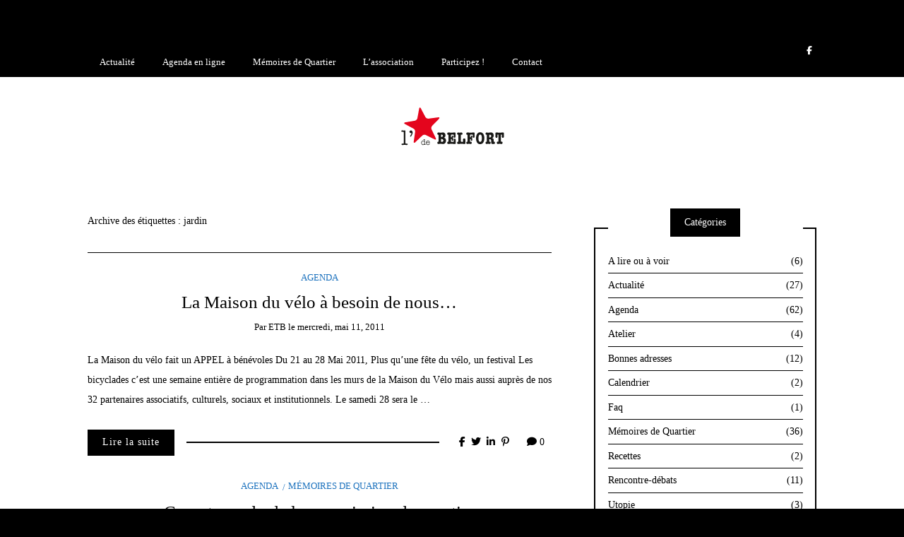

--- FILE ---
content_type: text/html; charset=UTF-8
request_url: https://www.letoiledebelfort.com/tag/jardin/
body_size: 63376
content:
<br />
<b>Notice</b>:  La fonction _load_textdomain_just_in_time a été appelée de façon <strong>incorrecte</strong>. Le chargement de la traduction pour le domaine <code>writee</code> a été déclenché trop tôt. Cela indique généralement que du code dans l’extension ou le thème s’exécute trop tôt. Les traductions doivent être chargées au moment de l’action <code>init</code> ou plus tard. Veuillez lire <a href="https://developer.wordpress.org/advanced-administration/debug/debug-wordpress/">Débogage dans WordPress</a> (en) pour plus d’informations. (Ce message a été ajouté à la version 6.7.0.) in <b>/home/letoiled/public_html/wp-includes/functions.php</b> on line <b>6131</b><br />
<!DOCTYPE html>
<!--[if IE 9]><html class="no-js ie9" lang="fr-FR"><![endif]-->
<!--[if gt IE 9]><!--><html class="no-js" lang="fr-FR"><!--<![endif]-->

<head>
  <meta charset="UTF-8">
  <meta name="viewport" content="width=device-width, initial-scale=1">
  <link rel="profile" href="http://gmpg.org/xfn/11">
  
	<title>jardin &#8211; L&rsquo;Etoile de Belfort</title>
<meta name='robots' content='max-image-preview:large' />
<link rel="alternate" type="application/rss+xml" title="L&#039;Etoile de Belfort &raquo; Flux" href="https://www.letoiledebelfort.com/feed/" />
<link rel="alternate" type="application/rss+xml" title="L&#039;Etoile de Belfort &raquo; Flux des commentaires" href="https://www.letoiledebelfort.com/comments/feed/" />
<link rel="alternate" type="application/rss+xml" title="L&#039;Etoile de Belfort &raquo; Flux de l’étiquette jardin" href="https://www.letoiledebelfort.com/tag/jardin/feed/" />
<style id='wp-img-auto-sizes-contain-inline-css' type='text/css'>
img:is([sizes=auto i],[sizes^="auto," i]){contain-intrinsic-size:3000px 1500px}
/*# sourceURL=wp-img-auto-sizes-contain-inline-css */
</style>
<style id='wp-emoji-styles-inline-css' type='text/css'>

	img.wp-smiley, img.emoji {
		display: inline !important;
		border: none !important;
		box-shadow: none !important;
		height: 1em !important;
		width: 1em !important;
		margin: 0 0.07em !important;
		vertical-align: -0.1em !important;
		background: none !important;
		padding: 0 !important;
	}
/*# sourceURL=wp-emoji-styles-inline-css */
</style>
<style id='wp-block-library-inline-css' type='text/css'>
:root{--wp-block-synced-color:#7a00df;--wp-block-synced-color--rgb:122,0,223;--wp-bound-block-color:var(--wp-block-synced-color);--wp-editor-canvas-background:#ddd;--wp-admin-theme-color:#007cba;--wp-admin-theme-color--rgb:0,124,186;--wp-admin-theme-color-darker-10:#006ba1;--wp-admin-theme-color-darker-10--rgb:0,107,160.5;--wp-admin-theme-color-darker-20:#005a87;--wp-admin-theme-color-darker-20--rgb:0,90,135;--wp-admin-border-width-focus:2px}@media (min-resolution:192dpi){:root{--wp-admin-border-width-focus:1.5px}}.wp-element-button{cursor:pointer}:root .has-very-light-gray-background-color{background-color:#eee}:root .has-very-dark-gray-background-color{background-color:#313131}:root .has-very-light-gray-color{color:#eee}:root .has-very-dark-gray-color{color:#313131}:root .has-vivid-green-cyan-to-vivid-cyan-blue-gradient-background{background:linear-gradient(135deg,#00d084,#0693e3)}:root .has-purple-crush-gradient-background{background:linear-gradient(135deg,#34e2e4,#4721fb 50%,#ab1dfe)}:root .has-hazy-dawn-gradient-background{background:linear-gradient(135deg,#faaca8,#dad0ec)}:root .has-subdued-olive-gradient-background{background:linear-gradient(135deg,#fafae1,#67a671)}:root .has-atomic-cream-gradient-background{background:linear-gradient(135deg,#fdd79a,#004a59)}:root .has-nightshade-gradient-background{background:linear-gradient(135deg,#330968,#31cdcf)}:root .has-midnight-gradient-background{background:linear-gradient(135deg,#020381,#2874fc)}:root{--wp--preset--font-size--normal:16px;--wp--preset--font-size--huge:42px}.has-regular-font-size{font-size:1em}.has-larger-font-size{font-size:2.625em}.has-normal-font-size{font-size:var(--wp--preset--font-size--normal)}.has-huge-font-size{font-size:var(--wp--preset--font-size--huge)}.has-text-align-center{text-align:center}.has-text-align-left{text-align:left}.has-text-align-right{text-align:right}.has-fit-text{white-space:nowrap!important}#end-resizable-editor-section{display:none}.aligncenter{clear:both}.items-justified-left{justify-content:flex-start}.items-justified-center{justify-content:center}.items-justified-right{justify-content:flex-end}.items-justified-space-between{justify-content:space-between}.screen-reader-text{border:0;clip-path:inset(50%);height:1px;margin:-1px;overflow:hidden;padding:0;position:absolute;width:1px;word-wrap:normal!important}.screen-reader-text:focus{background-color:#ddd;clip-path:none;color:#444;display:block;font-size:1em;height:auto;left:5px;line-height:normal;padding:15px 23px 14px;text-decoration:none;top:5px;width:auto;z-index:100000}html :where(.has-border-color){border-style:solid}html :where([style*=border-top-color]){border-top-style:solid}html :where([style*=border-right-color]){border-right-style:solid}html :where([style*=border-bottom-color]){border-bottom-style:solid}html :where([style*=border-left-color]){border-left-style:solid}html :where([style*=border-width]){border-style:solid}html :where([style*=border-top-width]){border-top-style:solid}html :where([style*=border-right-width]){border-right-style:solid}html :where([style*=border-bottom-width]){border-bottom-style:solid}html :where([style*=border-left-width]){border-left-style:solid}html :where(img[class*=wp-image-]){height:auto;max-width:100%}:where(figure){margin:0 0 1em}html :where(.is-position-sticky){--wp-admin--admin-bar--position-offset:var(--wp-admin--admin-bar--height,0px)}@media screen and (max-width:600px){html :where(.is-position-sticky){--wp-admin--admin-bar--position-offset:0px}}

/*# sourceURL=wp-block-library-inline-css */
</style><style id='global-styles-inline-css' type='text/css'>
:root{--wp--preset--aspect-ratio--square: 1;--wp--preset--aspect-ratio--4-3: 4/3;--wp--preset--aspect-ratio--3-4: 3/4;--wp--preset--aspect-ratio--3-2: 3/2;--wp--preset--aspect-ratio--2-3: 2/3;--wp--preset--aspect-ratio--16-9: 16/9;--wp--preset--aspect-ratio--9-16: 9/16;--wp--preset--color--black: #000000;--wp--preset--color--cyan-bluish-gray: #abb8c3;--wp--preset--color--white: #ffffff;--wp--preset--color--pale-pink: #f78da7;--wp--preset--color--vivid-red: #cf2e2e;--wp--preset--color--luminous-vivid-orange: #ff6900;--wp--preset--color--luminous-vivid-amber: #fcb900;--wp--preset--color--light-green-cyan: #7bdcb5;--wp--preset--color--vivid-green-cyan: #00d084;--wp--preset--color--pale-cyan-blue: #8ed1fc;--wp--preset--color--vivid-cyan-blue: #0693e3;--wp--preset--color--vivid-purple: #9b51e0;--wp--preset--gradient--vivid-cyan-blue-to-vivid-purple: linear-gradient(135deg,rgb(6,147,227) 0%,rgb(155,81,224) 100%);--wp--preset--gradient--light-green-cyan-to-vivid-green-cyan: linear-gradient(135deg,rgb(122,220,180) 0%,rgb(0,208,130) 100%);--wp--preset--gradient--luminous-vivid-amber-to-luminous-vivid-orange: linear-gradient(135deg,rgb(252,185,0) 0%,rgb(255,105,0) 100%);--wp--preset--gradient--luminous-vivid-orange-to-vivid-red: linear-gradient(135deg,rgb(255,105,0) 0%,rgb(207,46,46) 100%);--wp--preset--gradient--very-light-gray-to-cyan-bluish-gray: linear-gradient(135deg,rgb(238,238,238) 0%,rgb(169,184,195) 100%);--wp--preset--gradient--cool-to-warm-spectrum: linear-gradient(135deg,rgb(74,234,220) 0%,rgb(151,120,209) 20%,rgb(207,42,186) 40%,rgb(238,44,130) 60%,rgb(251,105,98) 80%,rgb(254,248,76) 100%);--wp--preset--gradient--blush-light-purple: linear-gradient(135deg,rgb(255,206,236) 0%,rgb(152,150,240) 100%);--wp--preset--gradient--blush-bordeaux: linear-gradient(135deg,rgb(254,205,165) 0%,rgb(254,45,45) 50%,rgb(107,0,62) 100%);--wp--preset--gradient--luminous-dusk: linear-gradient(135deg,rgb(255,203,112) 0%,rgb(199,81,192) 50%,rgb(65,88,208) 100%);--wp--preset--gradient--pale-ocean: linear-gradient(135deg,rgb(255,245,203) 0%,rgb(182,227,212) 50%,rgb(51,167,181) 100%);--wp--preset--gradient--electric-grass: linear-gradient(135deg,rgb(202,248,128) 0%,rgb(113,206,126) 100%);--wp--preset--gradient--midnight: linear-gradient(135deg,rgb(2,3,129) 0%,rgb(40,116,252) 100%);--wp--preset--font-size--small: 13px;--wp--preset--font-size--medium: 20px;--wp--preset--font-size--large: 36px;--wp--preset--font-size--x-large: 42px;--wp--preset--spacing--20: 0.44rem;--wp--preset--spacing--30: 0.67rem;--wp--preset--spacing--40: 1rem;--wp--preset--spacing--50: 1.5rem;--wp--preset--spacing--60: 2.25rem;--wp--preset--spacing--70: 3.38rem;--wp--preset--spacing--80: 5.06rem;--wp--preset--shadow--natural: 6px 6px 9px rgba(0, 0, 0, 0.2);--wp--preset--shadow--deep: 12px 12px 50px rgba(0, 0, 0, 0.4);--wp--preset--shadow--sharp: 6px 6px 0px rgba(0, 0, 0, 0.2);--wp--preset--shadow--outlined: 6px 6px 0px -3px rgb(255, 255, 255), 6px 6px rgb(0, 0, 0);--wp--preset--shadow--crisp: 6px 6px 0px rgb(0, 0, 0);}:where(.is-layout-flex){gap: 0.5em;}:where(.is-layout-grid){gap: 0.5em;}body .is-layout-flex{display: flex;}.is-layout-flex{flex-wrap: wrap;align-items: center;}.is-layout-flex > :is(*, div){margin: 0;}body .is-layout-grid{display: grid;}.is-layout-grid > :is(*, div){margin: 0;}:where(.wp-block-columns.is-layout-flex){gap: 2em;}:where(.wp-block-columns.is-layout-grid){gap: 2em;}:where(.wp-block-post-template.is-layout-flex){gap: 1.25em;}:where(.wp-block-post-template.is-layout-grid){gap: 1.25em;}.has-black-color{color: var(--wp--preset--color--black) !important;}.has-cyan-bluish-gray-color{color: var(--wp--preset--color--cyan-bluish-gray) !important;}.has-white-color{color: var(--wp--preset--color--white) !important;}.has-pale-pink-color{color: var(--wp--preset--color--pale-pink) !important;}.has-vivid-red-color{color: var(--wp--preset--color--vivid-red) !important;}.has-luminous-vivid-orange-color{color: var(--wp--preset--color--luminous-vivid-orange) !important;}.has-luminous-vivid-amber-color{color: var(--wp--preset--color--luminous-vivid-amber) !important;}.has-light-green-cyan-color{color: var(--wp--preset--color--light-green-cyan) !important;}.has-vivid-green-cyan-color{color: var(--wp--preset--color--vivid-green-cyan) !important;}.has-pale-cyan-blue-color{color: var(--wp--preset--color--pale-cyan-blue) !important;}.has-vivid-cyan-blue-color{color: var(--wp--preset--color--vivid-cyan-blue) !important;}.has-vivid-purple-color{color: var(--wp--preset--color--vivid-purple) !important;}.has-black-background-color{background-color: var(--wp--preset--color--black) !important;}.has-cyan-bluish-gray-background-color{background-color: var(--wp--preset--color--cyan-bluish-gray) !important;}.has-white-background-color{background-color: var(--wp--preset--color--white) !important;}.has-pale-pink-background-color{background-color: var(--wp--preset--color--pale-pink) !important;}.has-vivid-red-background-color{background-color: var(--wp--preset--color--vivid-red) !important;}.has-luminous-vivid-orange-background-color{background-color: var(--wp--preset--color--luminous-vivid-orange) !important;}.has-luminous-vivid-amber-background-color{background-color: var(--wp--preset--color--luminous-vivid-amber) !important;}.has-light-green-cyan-background-color{background-color: var(--wp--preset--color--light-green-cyan) !important;}.has-vivid-green-cyan-background-color{background-color: var(--wp--preset--color--vivid-green-cyan) !important;}.has-pale-cyan-blue-background-color{background-color: var(--wp--preset--color--pale-cyan-blue) !important;}.has-vivid-cyan-blue-background-color{background-color: var(--wp--preset--color--vivid-cyan-blue) !important;}.has-vivid-purple-background-color{background-color: var(--wp--preset--color--vivid-purple) !important;}.has-black-border-color{border-color: var(--wp--preset--color--black) !important;}.has-cyan-bluish-gray-border-color{border-color: var(--wp--preset--color--cyan-bluish-gray) !important;}.has-white-border-color{border-color: var(--wp--preset--color--white) !important;}.has-pale-pink-border-color{border-color: var(--wp--preset--color--pale-pink) !important;}.has-vivid-red-border-color{border-color: var(--wp--preset--color--vivid-red) !important;}.has-luminous-vivid-orange-border-color{border-color: var(--wp--preset--color--luminous-vivid-orange) !important;}.has-luminous-vivid-amber-border-color{border-color: var(--wp--preset--color--luminous-vivid-amber) !important;}.has-light-green-cyan-border-color{border-color: var(--wp--preset--color--light-green-cyan) !important;}.has-vivid-green-cyan-border-color{border-color: var(--wp--preset--color--vivid-green-cyan) !important;}.has-pale-cyan-blue-border-color{border-color: var(--wp--preset--color--pale-cyan-blue) !important;}.has-vivid-cyan-blue-border-color{border-color: var(--wp--preset--color--vivid-cyan-blue) !important;}.has-vivid-purple-border-color{border-color: var(--wp--preset--color--vivid-purple) !important;}.has-vivid-cyan-blue-to-vivid-purple-gradient-background{background: var(--wp--preset--gradient--vivid-cyan-blue-to-vivid-purple) !important;}.has-light-green-cyan-to-vivid-green-cyan-gradient-background{background: var(--wp--preset--gradient--light-green-cyan-to-vivid-green-cyan) !important;}.has-luminous-vivid-amber-to-luminous-vivid-orange-gradient-background{background: var(--wp--preset--gradient--luminous-vivid-amber-to-luminous-vivid-orange) !important;}.has-luminous-vivid-orange-to-vivid-red-gradient-background{background: var(--wp--preset--gradient--luminous-vivid-orange-to-vivid-red) !important;}.has-very-light-gray-to-cyan-bluish-gray-gradient-background{background: var(--wp--preset--gradient--very-light-gray-to-cyan-bluish-gray) !important;}.has-cool-to-warm-spectrum-gradient-background{background: var(--wp--preset--gradient--cool-to-warm-spectrum) !important;}.has-blush-light-purple-gradient-background{background: var(--wp--preset--gradient--blush-light-purple) !important;}.has-blush-bordeaux-gradient-background{background: var(--wp--preset--gradient--blush-bordeaux) !important;}.has-luminous-dusk-gradient-background{background: var(--wp--preset--gradient--luminous-dusk) !important;}.has-pale-ocean-gradient-background{background: var(--wp--preset--gradient--pale-ocean) !important;}.has-electric-grass-gradient-background{background: var(--wp--preset--gradient--electric-grass) !important;}.has-midnight-gradient-background{background: var(--wp--preset--gradient--midnight) !important;}.has-small-font-size{font-size: var(--wp--preset--font-size--small) !important;}.has-medium-font-size{font-size: var(--wp--preset--font-size--medium) !important;}.has-large-font-size{font-size: var(--wp--preset--font-size--large) !important;}.has-x-large-font-size{font-size: var(--wp--preset--font-size--x-large) !important;}
/*# sourceURL=global-styles-inline-css */
</style>

<style id='classic-theme-styles-inline-css' type='text/css'>
/*! This file is auto-generated */
.wp-block-button__link{color:#fff;background-color:#32373c;border-radius:9999px;box-shadow:none;text-decoration:none;padding:calc(.667em + 2px) calc(1.333em + 2px);font-size:1.125em}.wp-block-file__button{background:#32373c;color:#fff;text-decoration:none}
/*# sourceURL=/wp-includes/css/classic-themes.min.css */
</style>
<link rel='stylesheet' id='WRT-style-css' href='https://www.letoiledebelfort.com/wp-content/themes/writee/style.css?ver=6.9' type='text/css' media='all' />
<link rel='stylesheet' id='WRT-main-style-css' href='https://www.letoiledebelfort.com/wp-content/themes/writee/assets/css/style-ltr.css?ver=6.9' type='text/css' media='all' />
<link rel='stylesheet' id='ngg_trigger_buttons-css' href='https://www.letoiledebelfort.com/wp-content/plugins/nextgen-gallery/static/GalleryDisplay/trigger_buttons.css?ver=4.0.4' type='text/css' media='all' />
<link rel='stylesheet' id='fancybox-0-css' href='https://www.letoiledebelfort.com/wp-content/plugins/nextgen-gallery/static/Lightbox/fancybox/jquery.fancybox-1.3.4.css?ver=4.0.4' type='text/css' media='all' />
<link rel='stylesheet' id='fontawesome_v4_shim_style-css' href='https://www.letoiledebelfort.com/wp-content/plugins/nextgen-gallery/static/FontAwesome/css/v4-shims.min.css?ver=6.9' type='text/css' media='all' />
<link rel='stylesheet' id='fontawesome-css' href='https://www.letoiledebelfort.com/wp-content/plugins/nextgen-gallery/static/FontAwesome/css/all.min.css?ver=6.9' type='text/css' media='all' />
<link rel='stylesheet' id='nextgen_pagination_style-css' href='https://www.letoiledebelfort.com/wp-content/plugins/nextgen-gallery/static/GalleryDisplay/pagination_style.css?ver=4.0.4' type='text/css' media='all' />
<link rel='stylesheet' id='nextgen_basic_thumbnails_style-css' href='https://www.letoiledebelfort.com/wp-content/plugins/nextgen-gallery/static/Thumbnails/nextgen_basic_thumbnails.css?ver=4.0.4' type='text/css' media='all' />
<link rel='stylesheet' id='nextgen_widgets_style-css' href='https://www.letoiledebelfort.com/wp-content/plugins/nextgen-gallery/static/Widget/display.css?ver=4.0.4' type='text/css' media='all' />
<script type="text/javascript" src="https://www.letoiledebelfort.com/wp-includes/js/jquery/jquery.min.js?ver=3.7.1" id="jquery-core-js"></script>
<script type="text/javascript" src="https://www.letoiledebelfort.com/wp-includes/js/jquery/jquery-migrate.min.js?ver=3.4.1" id="jquery-migrate-js"></script>
<script type="text/javascript" id="photocrati_ajax-js-extra">
/* <![CDATA[ */
var photocrati_ajax = {"url":"https://www.letoiledebelfort.com/index.php?photocrati_ajax=1","rest_url":"https://www.letoiledebelfort.com/wp-json/","wp_home_url":"https://www.letoiledebelfort.com","wp_site_url":"https://www.letoiledebelfort.com","wp_root_url":"https://www.letoiledebelfort.com","wp_plugins_url":"https://www.letoiledebelfort.com/wp-content/plugins","wp_content_url":"https://www.letoiledebelfort.com/wp-content","wp_includes_url":"https://www.letoiledebelfort.com/wp-includes/","ngg_param_slug":"nggallery","rest_nonce":"a69560c723"};
//# sourceURL=photocrati_ajax-js-extra
/* ]]> */
</script>
<script type="text/javascript" src="https://www.letoiledebelfort.com/wp-content/plugins/nextgen-gallery/static/Legacy/ajax.min.js?ver=4.0.4" id="photocrati_ajax-js"></script>
<script type="text/javascript" src="https://www.letoiledebelfort.com/wp-content/plugins/nextgen-gallery/static/FontAwesome/js/v4-shims.min.js?ver=5.3.1" id="fontawesome_v4_shim-js"></script>
<script type="text/javascript" defer crossorigin="anonymous" data-auto-replace-svg="false" data-keep-original-source="false" data-search-pseudo-elements src="https://www.letoiledebelfort.com/wp-content/plugins/nextgen-gallery/static/FontAwesome/js/all.min.js?ver=5.3.1" id="fontawesome-js"></script>
<script type="text/javascript" src="https://www.letoiledebelfort.com/wp-content/plugins/nextgen-gallery/static/Thumbnails/nextgen_basic_thumbnails.js?ver=4.0.4" id="nextgen_basic_thumbnails_script-js"></script>
<link rel="https://api.w.org/" href="https://www.letoiledebelfort.com/wp-json/" /><link rel="alternate" title="JSON" type="application/json" href="https://www.letoiledebelfort.com/wp-json/wp/v2/tags/485" /><link rel="EditURI" type="application/rsd+xml" title="RSD" href="https://www.letoiledebelfort.com/xmlrpc.php?rsd" />
<meta name="generator" content="WordPress 6.9" />
<style type="text/css">html, body {font-size:14px;line-height:1.2;}.entry-content a:not([class]), a:active, a:focus, a:hover{color:#1e73be}.social-navigation.theme-colors,
		.comments-area .comments-list .comment .comment-meta .comment-header .comment-reply,
		.entry .entry-header .entry-meta .entry-cat,
		.entry .entry-quote-author,
		.widget.widget_recent-post .entry-list .entry .entry-meta .entry-cat, 
		.widget.widget_popular-post .entry-list .entry .entry-meta .entry-cat, 
		.widget.widget_posts .entry-list .entry .entry-meta .entry-cat, 
		.widget.widget_posts .entry .entry-meta .entry-cat, 
		.widget.widget_wrt_recent_posts .entry .entry-meta .entry-cat, 
		.widget.widget_related_posts .entry .entry-meta .entry-cat,
		.widget.widget_categories ul li a:hover,
		.widget.widget_product_categories ul li a:hover,
		.widget.widget_archive ul li a:hover,
		.widget.widget_archives ul li a:hover,
		.widget.widget_twitter .tweets-list .tweet a,
		.widget.widget_recent_comments .recentcomments span a{ color :#1e73be}
		.widget.widget_categories ul li a:before,
		.widget.widget_nav_menu ul li a::before, 
		.widget.widget_pages ul li a::before, 
		.widget.widget_meta ul li a::before, 
		.widget.widget_product_categories ul li a:before,
		.widget.widget_archive ul li a:before, 
		.widget.widget_archives ul li a:before {background-color: #1e73be }.widget.widget_tag_cloud .tagcloud a:hover {
			color:#1e73be;
			border-color:#1e73be}.pace-running .pace{background-color:#ffffff;}
	.pace-done .pace{background-color:transparent;}
	.pace {
	  -webkit-pointer-events: none;
	  pointer-events: none;

	  -webkit-user-select: none;
	  -moz-user-select: none;
	  user-select: none;

	  position: fixed;
	  top: 0;
	  left: 0;
	  width: 100%;
	  z-index:9999;

	  -webkit-transform: translate3d(0, -50px, 0);
	  -ms-transform: translate3d(0, -50px, 0);
	  transform: translate3d(0, -50px, 0);

	  -webkit-transition: -webkit-transform .5s ease-out;
	  -ms-transition: -webkit-transform .5s ease-out;
	  transition: transform .5s ease-out;
	}

	.pace.pace-active {
	  -webkit-transform: translate3d(0, 0, 0);
	  -ms-transform: translate3d(0, 0, 0);
	  transform: translate3d(0, 0, 0);
	}

	.pace .pace-progress {
	  display: block;
	  position: fixed;
	  z-index: 2000;
	  top: 0;
	  right: 100%;
	  width: 100%;
	  height: 5px;
	  background:#1e73be;
	  pointer-events: none;
	}
   </style><script> 
	var RTL = false;
	</script><style type="text/css">.recentcomments a{display:inline !important;padding:0 !important;margin:0 !important;}</style><style type="text/css" id="custom-background-css">
body.custom-background { background-color: #000000; }
</style>
	  
<link rel='stylesheet' id='nextgen_basic_singlepic_style-css' href='https://www.letoiledebelfort.com/wp-content/plugins/nextgen-gallery/static/SinglePicture/nextgen_basic_singlepic.css?ver=4.0.4' type='text/css' media='all' />
<link rel='stylesheet' id='mediaelement-css' href='https://www.letoiledebelfort.com/wp-includes/js/mediaelement/mediaelementplayer-legacy.min.css?ver=4.2.17' type='text/css' media='all' />
<link rel='stylesheet' id='wp-mediaelement-css' href='https://www.letoiledebelfort.com/wp-includes/js/mediaelement/wp-mediaelement.min.css?ver=6.9' type='text/css' media='all' />
</head>
<body id="site-body" class="archive tag tag-jardin tag-485 custom-background wp-custom-logo wp-theme-writee theme-header4">
<div class="site-mobile-navigation"></div>
<div class="site-wrapper  shadow-wrapper">
		<header id="site-header" class="site-header">
		<div class="site-header-top">
			<div class="site-container">
				<div class="site-row">
					
					<div class="site-header-top-left site-column-9">
					
												<nav class="primary-navigation" id="primary-navigation">
							
							<ul id="menu-menu-principale" class=""><li id="menu-item-3352" class="menu-item menu-item-type-taxonomy menu-item-object-category menu-item-3352"><a href="https://www.letoiledebelfort.com/category/actualite/">Actualité</a></li>
<li id="menu-item-3205" class="menu-item menu-item-type-post_type menu-item-object-page menu-item-3205"><a href="https://www.letoiledebelfort.com/agenda/">Agenda en ligne</a></li>
<li id="menu-item-3351" class="menu-item menu-item-type-taxonomy menu-item-object-category menu-item-3351"><a href="https://www.letoiledebelfort.com/category/memoires-de-quartier/">Mémoires de Quartier</a></li>
<li id="menu-item-3216" class="menu-item menu-item-type-post_type menu-item-object-page menu-item-3216"><a href="https://www.letoiledebelfort.com/lassociation/">L&rsquo;association</a></li>
<li id="menu-item-3206" class="menu-item menu-item-type-post_type menu-item-object-page menu-item-3206"><a href="https://www.letoiledebelfort.com/participez/">Participez !</a></li>
<li id="menu-item-3207" class="menu-item menu-item-type-post_type menu-item-object-page menu-item-3207"><a href="https://www.letoiledebelfort.com/contact/">Contact</a></li>
</ul>						</nav>
						<a href="https://www.letoiledebelfort.com" class="mobile-navigation-toggle"></a>
											</div>
					
					
		<div class="site-header-top-right site-column-3">
			<nav id="social-navigation" class="social-navigation default-colors"><ul><li><a href="https://www.facebook.com/LEtoile-de-Belfort-157210797675861/" target="_blank"><span class="fa fa-facebook"></span></a></li></ul></nav>
		</div>				</div>
			</div>
		</div>
		
		<div class="site-header-bottom">
			<div class="site-container">
				<div class="site-row">
					<div class="site-header-middle-center">
						<div class="site-brand">
												
							<h1 class="site-logo">							<a href="https://www.letoiledebelfort.com/" class="custom-logo-link" rel="home"><img width="154" height="63" src="https://www.letoiledebelfort.com/wp-content/uploads/2018/09/logo.png" class="custom-logo" alt="L&rsquo;Etoile de Belfort" decoding="async" /></a>							</h1>							
												
					
												
						<a href="https://www.letoiledebelfort.com/" class="mobile-navigation-toggle"></a>
						</div>
					</div>
				</div>
			</div>
		</div>
    </header><!-- / header -->	<section class="site-main with-right-sidebar ">
	
        <div class="site-container">
            <div class="site-row">
				
				<div class="site-content compact-view with-sidebar " id="site-content" role="main">
				
                   
                    <div class="site-content-header">
						<h6 class="site-header-title">
							Archive des étiquettes : <span>jardin</span>														<a title="Abonnement RSS" href="https://www.letoiledebelfort.com/tag/jardin/feed/"><span class="ion-social-rss"></span></a>
							
						</h6>
						
					</div>
		
					
<div class="standard-container">
	<article id="entry-576" class="post-576 post type-post status-publish format-standard hentry category-agenda tag-a-ne-pas-manquer tag-alice tag-ambiances tag-association-toulouse tag-aujourd-hui tag-bd tag-boulevard tag-circulation-automobile tag-concerts tag-gare-matabiau tag-habitants tag-histoire-locale-quartier tag-initiative-citoyenne tag-jardin tag-l-equipe tag-les-voisins tag-maison-du-velo tag-petites-mains tag-plein-air tag-quartier-chaud-de-toulouse tag-rendez-vous tag-spectacles-de-rue tag-tables-basses tag-vendredi-13 entry entry-center"style="text-align:center;">
	<div class="entry-row">
		<div class="entry-full-center">
				<div class="entry-header">
		<div class="entry-meta">
			<span class="entry-cat"><a href="https://www.letoiledebelfort.com/category/agenda/" rel="category tag">Agenda</a></span>
		</div>
		<h2 class="entry-title"><a href="https://www.letoiledebelfort.com/la-maison-du-velo-a-besoin-de-nous/">La Maison du vélo à besoin de nous&#8230;</a></h2>		<div class="entry-meta">
			<span class="entry-author">Par <a href="https://www.letoiledebelfort.com/author/etb/" title="Articles par ETB" rel="author">ETB</a> </span>
			<span class="entry-date">le <a href="https://www.letoiledebelfort.com/2011/05/">mercredi, mai 11, 2011</a></span>
		</div>
	</div>			<div class="entry-content">
				
				<p>La Maison du vélo fait un APPEL à bénévoles Du 21 au 28 Mai 2011, Plus qu’une fête du vélo, un festival Les bicyclades c’est une semaine entière de programmation dans les murs de la Maison du Vélo mais aussi auprès de nos 32 partenaires associatifs, culturels, sociaux et institutionnels. Le samedi 28 sera le &hellip;</p>
				
			</div>
			
	<div class="entry-footer">
				<div class="entry-footer-top">
			<a href="https://www.letoiledebelfort.com/la-maison-du-velo-a-besoin-de-nous/" title="La Maison du vélo à besoin de nous&#8230;" class="entry-button">Lire la suite</a>
		</div>
				<div class="entry-footer-bottom">
			<div class="entry-share">
				<ul><li><a href="https://www.facebook.com/sharer/sharer.php?u=https://www.letoiledebelfort.com/la-maison-du-velo-a-besoin-de-nous/" onclick="window.open(this.href, 'facebook-share','width=580,height=296');return false;"><span class="fa fa-facebook"></span></a></li><li><a href="http://twitter.com/share?text=La%20Maison%20du%20vélo%20à%20besoin%20de%20nous&#8230;&#038;url=https://www.letoiledebelfort.com/la-maison-du-velo-a-besoin-de-nous/" onclick="window.open(this.href, 'twitter-share', 'width=550,height=235');return false;"><span class="fa fa-twitter"></span></a></li><li><a href="https://www.linkedin.com/shareArticle?mini=true&#038;url=https://www.letoiledebelfort.com/la-maison-du-velo-a-besoin-de-nous/&#038;title=La%20Maison%20du%20vélo%20à%20besoin%20de%20nous&#8230;" onclick="window.open(this.href, 'linkedIn-share', 'width=550,height=550');return false;"><span class="fa fa-linkedin"></span></a></li><li><a href="#" onclick="window.open('http://pinterest.com/pin/create/button/?url=https://www.letoiledebelfort.com/la-maison-du-velo-a-besoin-de-nous/&#038;media=&#038;description=La%20Maison%20du%20vélo%20à%20besoin%20de%20nous&#8230;', 'pinterest-share', 'width=490,height=530');return false;"><span class="fa fa-pinterest-p"></span></a></li></ul>			</div>
			<div class="entry-comments">
				<a href="https://www.letoiledebelfort.com/la-maison-du-velo-a-besoin-de-nous/#respond"><span class="fa fa-comment"></span>
					<span class="comments-counting">0</span>
				</a>
			</div>
		</div>
	</div>		</div>
	</div>
</article><article id="entry-270" class="post-270 post type-post status-publish format-standard hentry category-agenda category-memoires-de-quartier tag-allees-jean-jaures tag-association-de-quartier tag-boite-de-nuit tag-cadre-de-vie tag-cafarelli tag-ces tag-commission-de-quartier tag-compte-rendu tag-constructions tag-gare-matabiau tag-habitants tag-histoire-locale-quartier tag-jardin tag-les-habitants tag-mise-en-place tag-passages tag-pierre-riquet tag-place-belfort-toulouse tag-place-de-belfort tag-place-toulouse tag-police-nationale tag-quartier-1-3 tag-quartier-chaud-de-toulouse tag-quartiers-de-toulouse tag-rue-bayard tag-rue-belfort tag-rue-caffarelli-toulouse tag-rue-heliot tag-vide-grenier tag-violence tag-zone-30 entry entry-center"style="text-align:center;">
	<div class="entry-row">
		<div class="entry-full-center">
				<div class="entry-header">
		<div class="entry-meta">
			<span class="entry-cat"><a href="https://www.letoiledebelfort.com/category/agenda/" rel="category tag">Agenda</a> <a href="https://www.letoiledebelfort.com/category/memoires-de-quartier/" rel="category tag">Mémoires de Quartier</a></span>
		</div>
		<h2 class="entry-title"><a href="https://www.letoiledebelfort.com/compte-rendu-de-la-commission-de-quartier-du-13-decembre-2010/">Compte rendu de la commission de quartier</a></h2>		<div class="entry-meta">
			<span class="entry-author">Par <a href="https://www.letoiledebelfort.com/author/numero-cinq/" title="Articles par numero cinq" rel="author">numero cinq</a> </span>
			<span class="entry-date">le <a href="https://www.letoiledebelfort.com/2010/12/">jeudi, décembre 16, 2010</a></span>
		</div>
	</div>			<div class="entry-content">
				
				<p>L&rsquo;association, représentée par trois de ses membres était présente à la commission du quartier du 13 décembre dernier. Avec la présence d&rsquo;élus de la mairie, ces réunions permettent de remonter concrètement les revendications des habitants du quartier, d&rsquo;échanger autour de la politique de la ville et de proposer la mise en place d&rsquo;actions visant à &hellip;</p>
				
			</div>
			
	<div class="entry-footer">
				<div class="entry-footer-top">
			<a href="https://www.letoiledebelfort.com/compte-rendu-de-la-commission-de-quartier-du-13-decembre-2010/" title="Compte rendu de la commission de quartier" class="entry-button">Lire la suite</a>
		</div>
				<div class="entry-footer-bottom">
			<div class="entry-share">
				<ul><li><a href="https://www.facebook.com/sharer/sharer.php?u=https://www.letoiledebelfort.com/compte-rendu-de-la-commission-de-quartier-du-13-decembre-2010/" onclick="window.open(this.href, 'facebook-share','width=580,height=296');return false;"><span class="fa fa-facebook"></span></a></li><li><a href="http://twitter.com/share?text=Compte%20rendu%20de%20la%20commission%20de%20quartier&#038;url=https://www.letoiledebelfort.com/compte-rendu-de-la-commission-de-quartier-du-13-decembre-2010/" onclick="window.open(this.href, 'twitter-share', 'width=550,height=235');return false;"><span class="fa fa-twitter"></span></a></li><li><a href="https://www.linkedin.com/shareArticle?mini=true&#038;url=https://www.letoiledebelfort.com/compte-rendu-de-la-commission-de-quartier-du-13-decembre-2010/&#038;title=Compte%20rendu%20de%20la%20commission%20de%20quartier" onclick="window.open(this.href, 'linkedIn-share', 'width=550,height=550');return false;"><span class="fa fa-linkedin"></span></a></li><li><a href="#" onclick="window.open('http://pinterest.com/pin/create/button/?url=https://www.letoiledebelfort.com/compte-rendu-de-la-commission-de-quartier-du-13-decembre-2010/&#038;media=&#038;description=Compte%20rendu%20de%20la%20commission%20de%20quartier', 'pinterest-share', 'width=490,height=530');return false;"><span class="fa fa-pinterest-p"></span></a></li></ul>			</div>
			<div class="entry-comments">
				<a href="https://www.letoiledebelfort.com/compte-rendu-de-la-commission-de-quartier-du-13-decembre-2010/#respond"><span class="fa fa-comment"></span>
					<span class="comments-counting">0</span>
				</a>
			</div>
		</div>
	</div>		</div>
	</div>
</article></div>					
									</div>
			
								<div class="site-sidebar" id="sidebar" role="complementary">
					<aside id="categories-2" class="widget widget_categories"><h6 class="widget-title"><span>Catégories</span></h6>
			<ul>
					<li class="cat-item cat-item-7"><a href="https://www.letoiledebelfort.com/category/avoir/">A lire ou à voir<span>(6)</span></a> 
</li>
	<li class="cat-item cat-item-1"><a href="https://www.letoiledebelfort.com/category/actualite/">Actualité<span>(27)</span></a> 
</li>
	<li class="cat-item cat-item-6"><a href="https://www.letoiledebelfort.com/category/agenda/">Agenda<span>(62)</span></a> 
</li>
	<li class="cat-item cat-item-10"><a href="https://www.letoiledebelfort.com/category/atelier/">Atelier<span>(4)</span></a> 
</li>
	<li class="cat-item cat-item-3"><a href="https://www.letoiledebelfort.com/category/bonnes-adresses/">Bonnes adresses<span>(12)</span></a> 
</li>
	<li class="cat-item cat-item-258"><a href="https://www.letoiledebelfort.com/category/calendrier/">Calendrier<span>(2)</span></a> 
</li>
	<li class="cat-item cat-item-11"><a href="https://www.letoiledebelfort.com/category/faq/">Faq<span>(1)</span></a> 
</li>
	<li class="cat-item cat-item-135"><a href="https://www.letoiledebelfort.com/category/memoires-de-quartier/">Mémoires de Quartier<span>(36)</span></a> 
</li>
	<li class="cat-item cat-item-604"><a href="https://www.letoiledebelfort.com/category/recettes/">Recettes<span>(2)</span></a> 
</li>
	<li class="cat-item cat-item-605"><a href="https://www.letoiledebelfort.com/category/rencontre-debats/">Rencontre-débats<span>(11)</span></a> 
</li>
	<li class="cat-item cat-item-5"><a href="https://www.letoiledebelfort.com/category/utopie/">Utopie<span>(3)</span></a> 
</li>
			</ul>

			</aside><aside id="pages-3" class="widget widget_pages"><h6 class="widget-title"><span>Pages</span></h6>
			<ul>
				<li class="page_item page-item-934"><a href="https://www.letoiledebelfort.com/agenda/">Agenda en ligne</a></li>
<li class="page_item page-item-10"><a href="https://www.letoiledebelfort.com/contact/">Contact</a></li>
<li class="page_item page-item-3212"><a href="https://www.letoiledebelfort.com/lassociation/">L&rsquo;association</a></li>
<li class="page_item page-item-14"><a href="https://www.letoiledebelfort.com/participez/">Participez !</a></li>
			</ul>

			</aside>
		<aside id="recent-posts-4" class="widget widget_recent_entries">
		<h6 class="widget-title"><span>Articles récents</span></h6>
		<ul>
											<li>
					<a href="https://www.letoiledebelfort.com/fete-du-quartier-belfort-edition-2023/">Fête du quartier Belfort, édition 2023</a>
									</li>
											<li>
					<a href="https://www.letoiledebelfort.com/vide-grenier-de-printemps/">Vide-grenier de printemps (mai 2023)</a>
									</li>
											<li>
					<a href="https://www.letoiledebelfort.com/belfort-fait-son-repas-de-quartier/">Belfort fait son repas de quartier !</a>
									</li>
											<li>
					<a href="https://www.letoiledebelfort.com/carnaval-de-belfort-cest-le-22-mars/">Carnaval de Belfort : c&rsquo;est le 22 mars !!!</a>
									</li>
											<li>
					<a href="https://www.letoiledebelfort.com/le-pere-noel-est-a-belfort-rdv-jeudi-15-decembre-a-partir-de-18h00/">Le Père Noël est à Belfort ! RDV jeudi 21 décembre à partir de 18h00</a>
									</li>
					</ul>

		</aside><aside id="media_video-2" class="widget widget_media_video"><div style="width:100%;" class="wp-video"><video class="wp-video-shortcode" id="video-270-1" preload="metadata" controls="controls"><source type="video/mp4" src="https://www.letoiledebelfort.com/wp-content/uploads/2014/02/belfort-facebook2.mp4?_=1" /><source type="video/mp4" src="http://www.letoiledebelfort.com/wp-content/uploads/2014/02/belfort-facebook2.mp4?_=1" /><a href="https://www.letoiledebelfort.com/wp-content/uploads/2014/02/belfort-facebook2.mp4">https://www.letoiledebelfort.com/wp-content/uploads/2014/02/belfort-facebook2.mp4</a></video></div></aside><aside id="ngg-images-2" class="widget ngg_images"><div class="hslice" id="ngg-webslice"><h6 class="entry-title widget-title"><span>Gallerie</span></h6><div class="ngg-widget entry-content">
			<a href="https://www.letoiledebelfort.com/wp-content/gallery/memoires/plan-place-belfort-scaled.jpg"
			title=" "
			data-image-id='593'
			class="ngg-fancybox" rel="e27d748e9e8073250b57ed70e82c4761"			><img title="plan-place-belfort-scaled"
				alt="plan-place-belfort-scaled"
				src="https://www.letoiledebelfort.com/wp-content/gallery/memoires/thumbs/thumbs_plan-place-belfort-scaled.jpg"
				width="105"
				height="80"
			/></a>
			<a href="https://www.letoiledebelfort.com/wp-content/gallery/memoires/1561899085-Toulouse-LVC-Labouche-2767.jpg"
			title=" "
			data-image-id='592'
			class="ngg-fancybox" rel="e27d748e9e8073250b57ed70e82c4761"			><img title="1561899085-Toulouse-LVC-Labouche-2767"
				alt="1561899085-Toulouse-LVC-Labouche-2767"
				src="https://www.letoiledebelfort.com/wp-content/gallery/memoires/thumbs/thumbs_1561899085-Toulouse-LVC-Labouche-2767.jpg"
				width="105"
				height="80"
			/></a>
			<a href="https://www.letoiledebelfort.com/wp-content/gallery/memoires/1370794707-Toulouse-Rue-Alsace-Lorraine-3.jpg"
			title=" "
			data-image-id='584'
			class="ngg-fancybox" rel="e27d748e9e8073250b57ed70e82c4761"			><img title="1370794707-Toulouse-Rue-Alsace-Lorraine-3"
				alt="1370794707-Toulouse-Rue-Alsace-Lorraine-3"
				src="https://www.letoiledebelfort.com/wp-content/gallery/memoires/thumbs/thumbs_1370794707-Toulouse-Rue-Alsace-Lorraine-3.jpg"
				width="105"
				height="80"
			/></a>
			<a href="https://www.letoiledebelfort.com/wp-content/gallery/memoires/Toulouse-LL-67.jpg"
			title=" "
			data-image-id='582'
			class="ngg-fancybox" rel="e27d748e9e8073250b57ed70e82c4761"			><img title="Toulouse-LL-67"
				alt="Toulouse-LL-67"
				src="https://www.letoiledebelfort.com/wp-content/gallery/memoires/thumbs/thumbs_Toulouse-LL-67.jpg"
				width="105"
				height="80"
			/></a>
	</div>

</div></aside><aside id="recent-comments-2" class="widget widget_recent_comments"><h6 class="widget-title"><span>Commentaires récents</span></h6><ul id="recentcomments"><li class="recentcomments"><span class="comment-author-link">Dorgère Martine</span> dans <a href="https://www.letoiledebelfort.com/funerarium-nouvelle-piece-de-nathalie-albar/#comment-3548">Funérarium – nouvelle pièce de Nathalie Albar</a></li><li class="recentcomments"><span class="comment-author-link">Dorgère Martine</span> dans <a href="https://www.letoiledebelfort.com/funerarium-nouvelle-piece-de-nathalie-albar/#comment-3539">Funérarium – nouvelle pièce de Nathalie Albar</a></li><li class="recentcomments"><span class="comment-author-link"><a href="http://canalcapitole.carredinfo.fr/2013/12/16/le-dernier-conseil-de-bober/" class="url" rel="ugc external nofollow">Conseil municipal de Toulouse : un beau nez rouge au CapitoleCanal Capitole</a></span> dans <a href="https://www.letoiledebelfort.com/pizza-belfort/#comment-343">Pizzéria Belfort</a></li><li class="recentcomments"><span class="comment-author-link"><a href="http://www.soundcloud.com/xlamotte" class="url" rel="ugc external nofollow">Xlamotte</a></span> dans <a href="https://www.letoiledebelfort.com/pizza-belfort/#comment-342">Pizzéria Belfort</a></li><li class="recentcomments"><span class="comment-author-link">zhu</span> dans <a href="https://www.letoiledebelfort.com/projection-debat-part-2/#comment-3545">Projection &#8211; Débat Part II</a></li></ul></aside><aside id="archives-2" class="widget widget_archive"><h6 class="widget-title"><span>Archives</span></h6>		<label class="screen-reader-text" for="archives-dropdown-2">Archives</label>
		<select id="archives-dropdown-2" name="archive-dropdown">
			
			<option value="">Sélectionner un mois</option>
				<option value='https://www.letoiledebelfort.com/2023/06/'> juin 2023 &nbsp;(1)</span></a></option>
	<option value='https://www.letoiledebelfort.com/2023/04/'> avril 2023 &nbsp;(1)</span></a></option>
	<option value='https://www.letoiledebelfort.com/2018/09/'> septembre 2018 &nbsp;(1)</span></a></option>
	<option value='https://www.letoiledebelfort.com/2018/03/'> mars 2018 &nbsp;(1)</span></a></option>
	<option value='https://www.letoiledebelfort.com/2017/12/'> décembre 2017 &nbsp;(1)</span></a></option>
	<option value='https://www.letoiledebelfort.com/2017/09/'> septembre 2017 &nbsp;(1)</span></a></option>
	<option value='https://www.letoiledebelfort.com/2017/07/'> juillet 2017 &nbsp;(2)</span></a></option>
	<option value='https://www.letoiledebelfort.com/2017/05/'> mai 2017 &nbsp;(1)</span></a></option>
	<option value='https://www.letoiledebelfort.com/2017/04/'> avril 2017 &nbsp;(1)</span></a></option>
	<option value='https://www.letoiledebelfort.com/2017/02/'> février 2017 &nbsp;(1)</span></a></option>
	<option value='https://www.letoiledebelfort.com/2017/01/'> janvier 2017 &nbsp;(1)</span></a></option>
	<option value='https://www.letoiledebelfort.com/2016/02/'> février 2016 &nbsp;(1)</span></a></option>
	<option value='https://www.letoiledebelfort.com/2014/12/'> décembre 2014 &nbsp;(1)</span></a></option>
	<option value='https://www.letoiledebelfort.com/2014/05/'> mai 2014 &nbsp;(1)</span></a></option>
	<option value='https://www.letoiledebelfort.com/2014/02/'> février 2014 &nbsp;(1)</span></a></option>
	<option value='https://www.letoiledebelfort.com/2013/11/'> novembre 2013 &nbsp;(1)</span></a></option>
	<option value='https://www.letoiledebelfort.com/2013/09/'> septembre 2013 &nbsp;(4)</span></a></option>
	<option value='https://www.letoiledebelfort.com/2013/07/'> juillet 2013 &nbsp;(1)</span></a></option>
	<option value='https://www.letoiledebelfort.com/2013/06/'> juin 2013 &nbsp;(5)</span></a></option>
	<option value='https://www.letoiledebelfort.com/2013/05/'> mai 2013 &nbsp;(1)</span></a></option>
	<option value='https://www.letoiledebelfort.com/2013/03/'> mars 2013 &nbsp;(2)</span></a></option>
	<option value='https://www.letoiledebelfort.com/2013/02/'> février 2013 &nbsp;(2)</span></a></option>
	<option value='https://www.letoiledebelfort.com/2013/01/'> janvier 2013 &nbsp;(2)</span></a></option>
	<option value='https://www.letoiledebelfort.com/2012/12/'> décembre 2012 &nbsp;(1)</span></a></option>
	<option value='https://www.letoiledebelfort.com/2012/11/'> novembre 2012 &nbsp;(2)</span></a></option>
	<option value='https://www.letoiledebelfort.com/2012/09/'> septembre 2012 &nbsp;(1)</span></a></option>
	<option value='https://www.letoiledebelfort.com/2012/06/'> juin 2012 &nbsp;(2)</span></a></option>
	<option value='https://www.letoiledebelfort.com/2012/05/'> mai 2012 &nbsp;(3)</span></a></option>
	<option value='https://www.letoiledebelfort.com/2012/02/'> février 2012 &nbsp;(3)</span></a></option>
	<option value='https://www.letoiledebelfort.com/2012/01/'> janvier 2012 &nbsp;(2)</span></a></option>
	<option value='https://www.letoiledebelfort.com/2011/12/'> décembre 2011 &nbsp;(1)</span></a></option>
	<option value='https://www.letoiledebelfort.com/2011/11/'> novembre 2011 &nbsp;(4)</span></a></option>
	<option value='https://www.letoiledebelfort.com/2011/10/'> octobre 2011 &nbsp;(5)</span></a></option>
	<option value='https://www.letoiledebelfort.com/2011/09/'> septembre 2011 &nbsp;(4)</span></a></option>
	<option value='https://www.letoiledebelfort.com/2011/06/'> juin 2011 &nbsp;(3)</span></a></option>
	<option value='https://www.letoiledebelfort.com/2011/05/'> mai 2011 &nbsp;(5)</span></a></option>
	<option value='https://www.letoiledebelfort.com/2011/04/'> avril 2011 &nbsp;(6)</span></a></option>
	<option value='https://www.letoiledebelfort.com/2011/02/'> février 2011 &nbsp;(1)</span></a></option>
	<option value='https://www.letoiledebelfort.com/2011/01/'> janvier 2011 &nbsp;(2)</span></a></option>
	<option value='https://www.letoiledebelfort.com/2010/12/'> décembre 2010 &nbsp;(2)</span></a></option>
	<option value='https://www.letoiledebelfort.com/2010/11/'> novembre 2010 &nbsp;(1)</span></a></option>
	<option value='https://www.letoiledebelfort.com/2010/10/'> octobre 2010 &nbsp;(1)</span></a></option>
	<option value='https://www.letoiledebelfort.com/2010/09/'> septembre 2010 &nbsp;(2)</span></a></option>
	<option value='https://www.letoiledebelfort.com/2010/04/'> avril 2010 &nbsp;(1)</span></a></option>
	<option value='https://www.letoiledebelfort.com/2010/03/'> mars 2010 &nbsp;(2)</span></a></option>

		</select>

			<script type="text/javascript">
/* <![CDATA[ */

( ( dropdownId ) => {
	const dropdown = document.getElementById( dropdownId );
	function onSelectChange() {
		setTimeout( () => {
			if ( 'escape' === dropdown.dataset.lastkey ) {
				return;
			}
			if ( dropdown.value ) {
				document.location.href = dropdown.value;
			}
		}, 250 );
	}
	function onKeyUp( event ) {
		if ( 'Escape' === event.key ) {
			dropdown.dataset.lastkey = 'escape';
		} else {
			delete dropdown.dataset.lastkey;
		}
	}
	function onClick() {
		delete dropdown.dataset.lastkey;
	}
	dropdown.addEventListener( 'keyup', onKeyUp );
	dropdown.addEventListener( 'click', onClick );
	dropdown.addEventListener( 'change', onSelectChange );
})( "archives-dropdown-2" );

//# sourceURL=WP_Widget_Archives%3A%3Awidget
/* ]]> */
</script>
</aside>				</div>
								
			</div>
		</div>
	</section>
<footer id="site-footer" class="site-footer">
		<div class="site-footer-top">
		<div class="site-container">
			<div class="site-row">
			
				<div class="site-column-4">
					<div id="search-4" class="widget  widget_search widget-ver"><form role="search" method="get" id="searchform" class="search-form" action="https://www.letoiledebelfort.com/">
	<label class="screen-reader-text" for="s">
	Chercher pour:	</label>
	<input type="text" value="" placeholder="Faire une recherche" name="s" id="s" class="search-input" />
	<label for="searchsubmit" class="fa fa-search search-submit-icon"></label>
	<input type="submit" id="searchsubmit" value="Rechercher" class="search-submit" />
</form></div><div id="wrt_social-2" class="widget  widget_wrt_social widget-ver"><nav class="social-navigation default-colors"><ul><li><a href="https://www.facebook.com/LEtoile-de-Belfort-157210797675861/"><span class="fa fa-facebook"></span></a></li></ul></nav></div>				</div>
			
				<div class="site-column-4">
					
		<div id="recent-posts-5" class="widget  widget_recent_entries widget-ver">
		<h6 class="widget-title"><span>Articles récents</span></h6>
		<ul>
											<li>
					<a href="https://www.letoiledebelfort.com/fete-du-quartier-belfort-edition-2023/">Fête du quartier Belfort, édition 2023</a>
											<span class="post-date">4 juin 2023</span>
									</li>
											<li>
					<a href="https://www.letoiledebelfort.com/vide-grenier-de-printemps/">Vide-grenier de printemps (mai 2023)</a>
											<span class="post-date">14 avril 2023</span>
									</li>
											<li>
					<a href="https://www.letoiledebelfort.com/belfort-fait-son-repas-de-quartier/">Belfort fait son repas de quartier !</a>
											<span class="post-date">17 septembre 2018</span>
									</li>
											<li>
					<a href="https://www.letoiledebelfort.com/carnaval-de-belfort-cest-le-22-mars/">Carnaval de Belfort : c&rsquo;est le 22 mars !!!</a>
											<span class="post-date">8 mars 2018</span>
									</li>
											<li>
					<a href="https://www.letoiledebelfort.com/le-pere-noel-est-a-belfort-rdv-jeudi-15-decembre-a-partir-de-18h00/">Le Père Noël est à Belfort ! RDV jeudi 21 décembre à partir de 18h00</a>
											<span class="post-date">6 décembre 2017</span>
									</li>
					</ul>

		</div>				</div>
			
				<div class="site-column-4">
					<div id="wrt_about-2" class="widget  widget_wrt_about widget-ver"><div class="author"><div class="author-image"><img src="http://www.letoiledebelfort.com/wp-content/uploads/2018/09/logo.jpg" alt="Association L&#039;Etoile de Belfort"></div>
			<div class="author-meta">
				<h6 class="author-name">Association L&#039;Etoile de Belfort</h6>
				<p class="author-desc">« L’association L’Étoile de Belfort a pour but de fédérer les habitants du quartier autour de projets et d’envies communes et de faire revivre la place Belfort en tant qu’espace public.</p>
			</div>
		</div></div>				</div>
			
			</div>
		</div>
	</div>
		<div class="site-footer-bottom">
		<div class="site-container text-center">
			Association L'Etoile de Belfort - 2018			
			Thème de			<a href="http://www.scissorthemes.com/" traget="_blank">Scissor Themes</a>
			Fourni par			<a href="https://wordpress.org/" traget="_blank">WordPress</a>
			
		</div>
	</div>
	
</footer><!-- / footer -->
</div> <!-- / wrapper -->
<div class="site-navigation-overlay"></div>
<script type="speculationrules">
{"prefetch":[{"source":"document","where":{"and":[{"href_matches":"/*"},{"not":{"href_matches":["/wp-*.php","/wp-admin/*","/wp-content/uploads/*","/wp-content/*","/wp-content/plugins/*","/wp-content/themes/writee/*","/*\\?(.+)"]}},{"not":{"selector_matches":"a[rel~=\"nofollow\"]"}},{"not":{"selector_matches":".no-prefetch, .no-prefetch a"}}]},"eagerness":"conservative"}]}
</script>
<script type="text/javascript" src="https://www.letoiledebelfort.com/wp-content/themes/writee/assets/js/pace.min.js?ver=1.0.0" id="WRT-pace-js"></script>
<script type="text/javascript" src="https://www.letoiledebelfort.com/wp-content/themes/writee/assets/js/modernizr.js?ver=1.0.0" id="WRT-modernizr-js"></script>
<script type="text/javascript" src="https://www.letoiledebelfort.com/wp-content/themes/writee/assets/js/cssua.min.js?ver=1.0.0" id="WRT-cssua-js"></script>
<script type="text/javascript" src="https://www.letoiledebelfort.com/wp-content/themes/writee/assets/js/slick.min.js?ver=1.0.0" id="WRT-carousel-js"></script>
<script type="text/javascript" src="https://www.letoiledebelfort.com/wp-content/themes/writee/assets/js/jquery.fitvids.js?ver=1.0.0" id="WRT-fitvids-js"></script>
<script type="text/javascript" src="https://www.letoiledebelfort.com/wp-content/themes/writee/assets/js/jquery.scrollUp.min.js?ver=1.0.0" id="WRT-scrollUp-js"></script>
<script type="text/javascript" src="https://www.letoiledebelfort.com/wp-content/themes/writee/assets/js/main.js?ver%5B0%5D=jquery" id="WRT-main-js-js"></script>
<script type="text/javascript" id="WRT-main-js-js-after">
/* <![CDATA[ */
jQuery(document).ready(function($){
				jQuery("#site-banner-carousel").slick({ dots: true, infinite: true,slidesToShow: 1,  slidesToScroll: 1, autoplay: true,autoplaySpeed: 5000, pauseOnHover: true,
				arrows: true,prevArrow : '<span class="slick-prev"></span>',nextArrow : '<span class="slick-next"></span>',customPaging: function(slider, i) {return '<span>' + (i + 1) + '</span>';},cssEase: 'ease-in-out', easing: 'ease-in-out',lazyLoad: true,
				rtl: RTL,responsive: [{ breakpoint: 1200, settings: {	slidesToShow: 1  }}]});});
//# sourceURL=WRT-main-js-js-after
/* ]]> */
</script>
<script type="text/javascript" id="ngg_common-js-extra">
/* <![CDATA[ */

var galleries = {};
galleries.gallery_e27d748e9e8073250b57ed70e82c4761 = {"__defaults_set":null,"ID":"e27d748e9e8073250b57ed70e82c4761","album_ids":[],"container_ids":[],"display":"","display_settings":{"display_view":"default-view.php","images_per_page":4,"number_of_columns":0,"thumbnail_width":240,"thumbnail_height":160,"show_all_in_lightbox":false,"ajax_pagination":0,"use_imagebrowser_effect":false,"template":"Widget\/Display\/Gallery","display_no_images_error":1,"disable_pagination":true,"show_slideshow_link":false,"slideshow_link_text":"[Montrer sous forme de diaporama]","override_thumbnail_settings":0,"thumbnail_quality":"100","thumbnail_crop":1,"thumbnail_watermark":0,"ngg_triggers_display":"never","use_lightbox_effect":true,"maximum_entity_count":4,"image_type":"thumb","show_thumbnail_link":false,"image_width":105,"image_height":80,"widget_setting_title":"Gallerie","widget_setting_before_widget":"<aside id=\"ngg-images-2\" class=\"widget ngg_images\"><div class=\"hslice\" id=\"ngg-webslice\">","widget_setting_before_title":"<h6 class=\"entry-title widget-title\"><span>","widget_setting_after_widget":"<\/div><\/aside>","widget_setting_after_title":"<\/span><\/h6>","widget_setting_width":105,"widget_setting_height":80,"widget_setting_show_setting":"thumbnail","widget_setting_widget_id":"ngg-images-2"},"display_type":"photocrati-nextgen_basic_thumbnails","effect_code":null,"entity_ids":[],"excluded_container_ids":[],"exclusions":[],"gallery_ids":[],"id":"e27d748e9e8073250b57ed70e82c4761","ids":null,"image_ids":[],"images_list_count":null,"inner_content":null,"is_album_gallery":null,"maximum_entity_count":4,"order_by":"sortorder","order_direction":"ASC","returns":"included","skip_excluding_globally_excluded_images":null,"slug":"widget-ngg-images-2","sortorder":[],"source":"recent","src":"","tag_ids":[],"tagcloud":false,"transient_id":null};
galleries.gallery_e27d748e9e8073250b57ed70e82c4761.wordpress_page_root = "https:\/\/www.letoiledebelfort.com\/la-maison-du-velo-a-besoin-de-nous\/";
var nextgen_lightbox_settings = {"static_path":"https:\/\/www.letoiledebelfort.com\/wp-content\/plugins\/nextgen-gallery\/static\/Lightbox\/{placeholder}","context":"nextgen_images"};
//# sourceURL=ngg_common-js-extra
/* ]]> */
</script>
<script type="text/javascript" src="https://www.letoiledebelfort.com/wp-content/plugins/nextgen-gallery/static/GalleryDisplay/common.js?ver=4.0.4" id="ngg_common-js"></script>
<script type="text/javascript" id="ngg_common-js-after">
/* <![CDATA[ */
            var nggLastTimeoutVal = 1000;

            var nggRetryFailedImage = function(img) {
                setTimeout(function(){
                    img.src = img.src;
                }, nggLastTimeoutVal);

                nggLastTimeoutVal += 500;
            }
//# sourceURL=ngg_common-js-after
/* ]]> */
</script>
<script type="text/javascript" src="https://www.letoiledebelfort.com/wp-content/plugins/nextgen-gallery/static/Lightbox/lightbox_context.js?ver=4.0.4" id="ngg_lightbox_context-js"></script>
<script type="text/javascript" src="https://www.letoiledebelfort.com/wp-content/plugins/nextgen-gallery/static/Lightbox/fancybox/jquery.easing-1.3.pack.js?ver=4.0.4" id="fancybox-0-js"></script>
<script type="text/javascript" src="https://www.letoiledebelfort.com/wp-content/plugins/nextgen-gallery/static/Lightbox/fancybox/jquery.fancybox-1.3.4.pack.js?ver=4.0.4" id="fancybox-1-js"></script>
<script type="text/javascript" src="https://www.letoiledebelfort.com/wp-content/plugins/nextgen-gallery/static/Lightbox/fancybox/nextgen_fancybox_init.js?ver=4.0.4" id="fancybox-2-js"></script>
<script type="text/javascript" id="mediaelement-core-js-before">
/* <![CDATA[ */
var mejsL10n = {"language":"fr","strings":{"mejs.download-file":"T\u00e9l\u00e9charger le fichier","mejs.install-flash":"Vous utilisez un navigateur qui n\u2019a pas le lecteur Flash activ\u00e9 ou install\u00e9. Veuillez activer votre extension Flash ou t\u00e9l\u00e9charger la derni\u00e8re version \u00e0 partir de cette adresse\u00a0: https://get.adobe.com/flashplayer/","mejs.fullscreen":"Plein \u00e9cran","mejs.play":"Lecture","mejs.pause":"Pause","mejs.time-slider":"Curseur de temps","mejs.time-help-text":"Utilisez les fl\u00e8ches droite/gauche pour avancer d\u2019une seconde, haut/bas pour avancer de dix secondes.","mejs.live-broadcast":"\u00c9mission en direct","mejs.volume-help-text":"Utilisez les fl\u00e8ches haut/bas pour augmenter ou diminuer le volume.","mejs.unmute":"R\u00e9activer le son","mejs.mute":"Muet","mejs.volume-slider":"Curseur de volume","mejs.video-player":"Lecteur vid\u00e9o","mejs.audio-player":"Lecteur audio","mejs.captions-subtitles":"L\u00e9gendes/Sous-titres","mejs.captions-chapters":"Chapitres","mejs.none":"Aucun","mejs.afrikaans":"Afrikaans","mejs.albanian":"Albanais","mejs.arabic":"Arabe","mejs.belarusian":"Bi\u00e9lorusse","mejs.bulgarian":"Bulgare","mejs.catalan":"Catalan","mejs.chinese":"Chinois","mejs.chinese-simplified":"Chinois (simplifi\u00e9)","mejs.chinese-traditional":"Chinois (traditionnel)","mejs.croatian":"Croate","mejs.czech":"Tch\u00e8que","mejs.danish":"Danois","mejs.dutch":"N\u00e9erlandais","mejs.english":"Anglais","mejs.estonian":"Estonien","mejs.filipino":"Filipino","mejs.finnish":"Finnois","mejs.french":"Fran\u00e7ais","mejs.galician":"Galicien","mejs.german":"Allemand","mejs.greek":"Grec","mejs.haitian-creole":"Cr\u00e9ole ha\u00eftien","mejs.hebrew":"H\u00e9breu","mejs.hindi":"Hindi","mejs.hungarian":"Hongrois","mejs.icelandic":"Islandais","mejs.indonesian":"Indon\u00e9sien","mejs.irish":"Irlandais","mejs.italian":"Italien","mejs.japanese":"Japonais","mejs.korean":"Cor\u00e9en","mejs.latvian":"Letton","mejs.lithuanian":"Lituanien","mejs.macedonian":"Mac\u00e9donien","mejs.malay":"Malais","mejs.maltese":"Maltais","mejs.norwegian":"Norv\u00e9gien","mejs.persian":"Perse","mejs.polish":"Polonais","mejs.portuguese":"Portugais","mejs.romanian":"Roumain","mejs.russian":"Russe","mejs.serbian":"Serbe","mejs.slovak":"Slovaque","mejs.slovenian":"Slov\u00e9nien","mejs.spanish":"Espagnol","mejs.swahili":"Swahili","mejs.swedish":"Su\u00e9dois","mejs.tagalog":"Tagalog","mejs.thai":"Thai","mejs.turkish":"Turc","mejs.ukrainian":"Ukrainien","mejs.vietnamese":"Vietnamien","mejs.welsh":"Ga\u00e9lique","mejs.yiddish":"Yiddish"}};
//# sourceURL=mediaelement-core-js-before
/* ]]> */
</script>
<script type="text/javascript" src="https://www.letoiledebelfort.com/wp-includes/js/mediaelement/mediaelement-and-player.min.js?ver=4.2.17" id="mediaelement-core-js"></script>
<script type="text/javascript" src="https://www.letoiledebelfort.com/wp-includes/js/mediaelement/mediaelement-migrate.min.js?ver=6.9" id="mediaelement-migrate-js"></script>
<script type="text/javascript" id="mediaelement-js-extra">
/* <![CDATA[ */
var _wpmejsSettings = {"pluginPath":"/wp-includes/js/mediaelement/","classPrefix":"mejs-","stretching":"responsive","audioShortcodeLibrary":"mediaelement","videoShortcodeLibrary":"mediaelement"};
//# sourceURL=mediaelement-js-extra
/* ]]> */
</script>
<script type="text/javascript" src="https://www.letoiledebelfort.com/wp-includes/js/mediaelement/wp-mediaelement.min.js?ver=6.9" id="wp-mediaelement-js"></script>
<script type="text/javascript" src="https://www.letoiledebelfort.com/wp-includes/js/mediaelement/renderers/vimeo.min.js?ver=4.2.17" id="mediaelement-vimeo-js"></script>
<script id="wp-emoji-settings" type="application/json">
{"baseUrl":"https://s.w.org/images/core/emoji/17.0.2/72x72/","ext":".png","svgUrl":"https://s.w.org/images/core/emoji/17.0.2/svg/","svgExt":".svg","source":{"concatemoji":"https://www.letoiledebelfort.com/wp-includes/js/wp-emoji-release.min.js?ver=6.9"}}
</script>
<script type="module">
/* <![CDATA[ */
/*! This file is auto-generated */
const a=JSON.parse(document.getElementById("wp-emoji-settings").textContent),o=(window._wpemojiSettings=a,"wpEmojiSettingsSupports"),s=["flag","emoji"];function i(e){try{var t={supportTests:e,timestamp:(new Date).valueOf()};sessionStorage.setItem(o,JSON.stringify(t))}catch(e){}}function c(e,t,n){e.clearRect(0,0,e.canvas.width,e.canvas.height),e.fillText(t,0,0);t=new Uint32Array(e.getImageData(0,0,e.canvas.width,e.canvas.height).data);e.clearRect(0,0,e.canvas.width,e.canvas.height),e.fillText(n,0,0);const a=new Uint32Array(e.getImageData(0,0,e.canvas.width,e.canvas.height).data);return t.every((e,t)=>e===a[t])}function p(e,t){e.clearRect(0,0,e.canvas.width,e.canvas.height),e.fillText(t,0,0);var n=e.getImageData(16,16,1,1);for(let e=0;e<n.data.length;e++)if(0!==n.data[e])return!1;return!0}function u(e,t,n,a){switch(t){case"flag":return n(e,"\ud83c\udff3\ufe0f\u200d\u26a7\ufe0f","\ud83c\udff3\ufe0f\u200b\u26a7\ufe0f")?!1:!n(e,"\ud83c\udde8\ud83c\uddf6","\ud83c\udde8\u200b\ud83c\uddf6")&&!n(e,"\ud83c\udff4\udb40\udc67\udb40\udc62\udb40\udc65\udb40\udc6e\udb40\udc67\udb40\udc7f","\ud83c\udff4\u200b\udb40\udc67\u200b\udb40\udc62\u200b\udb40\udc65\u200b\udb40\udc6e\u200b\udb40\udc67\u200b\udb40\udc7f");case"emoji":return!a(e,"\ud83e\u1fac8")}return!1}function f(e,t,n,a){let r;const o=(r="undefined"!=typeof WorkerGlobalScope&&self instanceof WorkerGlobalScope?new OffscreenCanvas(300,150):document.createElement("canvas")).getContext("2d",{willReadFrequently:!0}),s=(o.textBaseline="top",o.font="600 32px Arial",{});return e.forEach(e=>{s[e]=t(o,e,n,a)}),s}function r(e){var t=document.createElement("script");t.src=e,t.defer=!0,document.head.appendChild(t)}a.supports={everything:!0,everythingExceptFlag:!0},new Promise(t=>{let n=function(){try{var e=JSON.parse(sessionStorage.getItem(o));if("object"==typeof e&&"number"==typeof e.timestamp&&(new Date).valueOf()<e.timestamp+604800&&"object"==typeof e.supportTests)return e.supportTests}catch(e){}return null}();if(!n){if("undefined"!=typeof Worker&&"undefined"!=typeof OffscreenCanvas&&"undefined"!=typeof URL&&URL.createObjectURL&&"undefined"!=typeof Blob)try{var e="postMessage("+f.toString()+"("+[JSON.stringify(s),u.toString(),c.toString(),p.toString()].join(",")+"));",a=new Blob([e],{type:"text/javascript"});const r=new Worker(URL.createObjectURL(a),{name:"wpTestEmojiSupports"});return void(r.onmessage=e=>{i(n=e.data),r.terminate(),t(n)})}catch(e){}i(n=f(s,u,c,p))}t(n)}).then(e=>{for(const n in e)a.supports[n]=e[n],a.supports.everything=a.supports.everything&&a.supports[n],"flag"!==n&&(a.supports.everythingExceptFlag=a.supports.everythingExceptFlag&&a.supports[n]);var t;a.supports.everythingExceptFlag=a.supports.everythingExceptFlag&&!a.supports.flag,a.supports.everything||((t=a.source||{}).concatemoji?r(t.concatemoji):t.wpemoji&&t.twemoji&&(r(t.twemoji),r(t.wpemoji)))});
//# sourceURL=https://www.letoiledebelfort.com/wp-includes/js/wp-emoji-loader.min.js
/* ]]> */
</script>
</body>
</html>